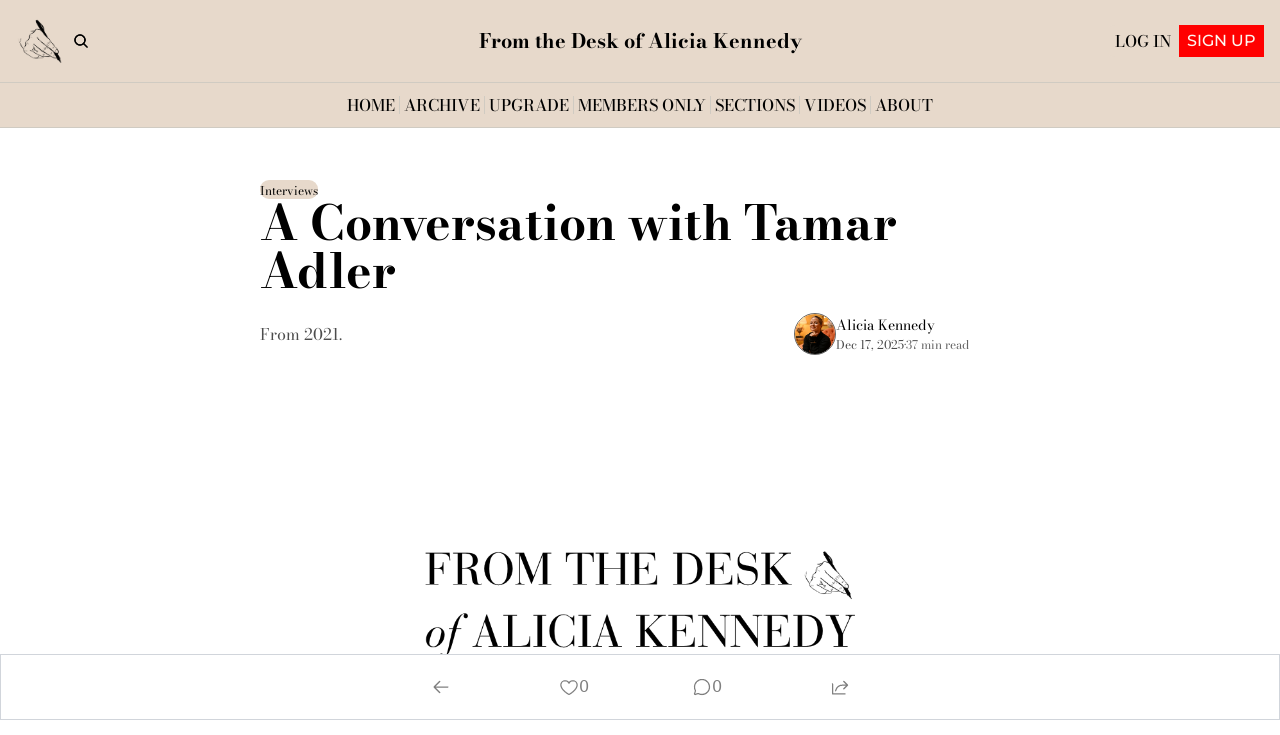

--- FILE ---
content_type: application/javascript; charset=UTF-8
request_url: https://www.aliciakennedy.news/assets/PostPageProvider-BbcsDIqN.js
body_size: -127
content:

!function(){try{var e="undefined"!=typeof window?window:"undefined"!=typeof global?global:"undefined"!=typeof globalThis?globalThis:"undefined"!=typeof self?self:{},n=(new e.Error).stack;n&&(e._sentryDebugIds=e._sentryDebugIds||{},e._sentryDebugIds[n]="1363df0c-45c5-561b-8ac8-397ba2b61f5f")}catch(e){}}();
import{j as z}from"./jsx-runtime-KZHLKQvI.js";import{r as B}from"./index-BcJFErIr.js";import{P as V}from"./index-B1E-OBOk-Bd6zqKnM.js";import{a as q,b as y,f as D}from"./components-Cu7pNUEY.js";const Y=({site:o,post:e,hide_premium_post:n,paywall_shown:r,force_premium:c,enforce_paywall_breaks:i,contains_subscriber_break:a,subscription:C,previewSubscription:p,commentsEnabled:v,isDraft:u,onlyRenderComments:h,paywall:m,children:E})=>{const[L]=q(),b=y(),M=L.get("preview_modal")==="true";n=n??e.hide_premium_post,r=r??e.paywall_shown,c=c??e.force_premium,i=i??e.enforce_paywall_breaks,a=a??e.contains_subscriber_break;const d=C||p,j=B.useMemo(()=>{try{return new URL(o.publication.url).hostname}catch{}},[o.publication]),{cookies:g,isLoggedIn:I,admin:R}=D(),_=I||!!d&&M||u&&!!p,T=!!g.popup_closed||_,t=!!g.email_capture_disabled||_,U=e.audience==="premium",k=!!R,A=d?.tier==="premium"&&d?.status!=="paused",w=!!(U&&!A&&!k&&!u),G=v&&!w,H=a&&!t,s=a&&!t,f=!!r,S=n,l=e.enforce_gated_content===!0&&!s&&!t,J=e.enable_popup_on_scroll===!0&&!s&&!t,N=!u&&!l&&!h,O=!!e?.text_to_speech_config?.audio_url&&!l&&!s&&!f&&!S,$=B.useMemo(()=>{const P=new URLSearchParams(b.search);m?.offer_id&&P.set("offer_id",m.offer_id);const x=P.toString();return`/upgrade${x?"?":""}${x}`},[m,b.search]);return z.jsx(V.Provider,{value:{canShowCommentsNode:G,isGatedContentDisabled:t,onlyRenderComments:h,isPopupDisabled:T,hidePremiumComments:w,showRecommendedPostsNode:N,showTruncated:H,isSubscriberGateEnabled:l,isEmailCapturePopupEnabled:J,showSubscriberBreak:s,showPaywallBreak:f,showPaywallAndHidePostContent:S,paywallUrl:$,showTextToSpeechBlock:O,utmParams:{utmParamsEnabled:o.publication.utm_params_enabled,utmCampaign:o.publication.utm_campaign||e.parameterized_web_title,utmMedium:o.publication.utm_medium||"referral",utmSource:o.publication.utm_source||j},forcePremium:c,enforcePaywallBreaks:i},children:E})};export{Y as P};
//# sourceMappingURL=PostPageProvider-BbcsDIqN.js.map

//# debugId=1363df0c-45c5-561b-8ac8-397ba2b61f5f
